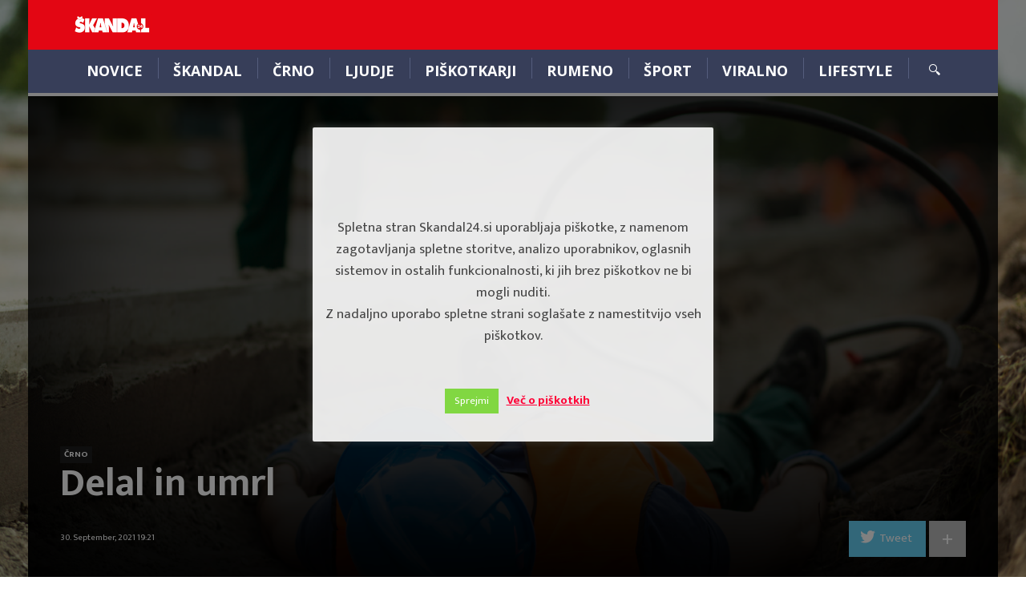

--- FILE ---
content_type: text/html; charset=UTF-8
request_url: https://skandal24.si/crno/delal-in-umrl/
body_size: 17018
content:
<!DOCTYPE html>
<html lang="en-US" class="no-js">
<head class="animated">
<meta http-equiv="Content-Type" content="text/html; charset=UTF-8" />
<meta name="viewport" content="width=device-width, initial-scale=1">
<link rel="profile" href="https://gmpg.org/xfn/11" />
<link rel="pingback" href="https://skandal24.si/xmlrpc.php" />
<script>(function(html){html.className = html.className.replace(/\bno-js\b/,'js')})(document.documentElement);</script>
<script>(function(html){html.className = html.className.replace(/\bno-js\b/,'js')})(document.documentElement);</script>
<meta name='robots' content='index, follow, max-image-preview:large, max-snippet:-1, max-video-preview:-1' />
	<style>img:is([sizes="auto" i], [sizes^="auto," i]) { contain-intrinsic-size: 3000px 1500px }</style>
	
	<!-- This site is optimized with the Yoast SEO plugin v26.2 - https://yoast.com/wordpress/plugins/seo/ -->
	<title>Delal in umrl - skandal24.si</title>
	<link rel="canonical" href="https://skandal24.si/crno/delal-in-umrl/" />
	<meta property="og:locale" content="en_US" />
	<meta property="og:type" content="article" />
	<meta property="og:title" content="Delal in umrl - skandal24.si" />
	<meta property="og:description" content="Kriminalisti so danes na območju Radovljice obravnavali smrt moškega, ki je umrl pri padcu med delom na višini na objektu, sporoča Bojan Kos iz PU Kranj. &#8220;Odrejena je bila obdukcija. Pokojni je državljan Slovenije,&#8221; je še zapisal Kos." />
	<meta property="og:url" content="https://skandal24.si/crno/delal-in-umrl/" />
	<meta property="og:site_name" content="skandal24.si" />
	<meta property="article:publisher" content="https://www.facebook.com/Skandal24.si/" />
	<meta property="article:published_time" content="2021-09-30T17:21:54+00:00" />
	<meta property="og:image" content="https://skandal24.si/wp-content/uploads/2017/09/iStock-585598580.jpg" />
	<meta property="og:image:width" content="1254" />
	<meta property="og:image:height" content="836" />
	<meta property="og:image:type" content="image/jpeg" />
	<meta name="author" content="User One" />
	<meta name="twitter:card" content="summary_large_image" />
	<meta name="twitter:creator" content="@zanj" />
	<meta name="twitter:site" content="@Skandal_24" />
	<meta name="twitter:label1" content="Written by" />
	<meta name="twitter:data1" content="User One" />
	<meta name="twitter:label2" content="Est. reading time" />
	<meta name="twitter:data2" content="1 minute" />
	<script type="application/ld+json" class="yoast-schema-graph">{"@context":"https://schema.org","@graph":[{"@type":"WebPage","@id":"https://skandal24.si/crno/delal-in-umrl/","url":"https://skandal24.si/crno/delal-in-umrl/","name":"Delal in umrl - skandal24.si","isPartOf":{"@id":"https://skandal24.si/#website"},"primaryImageOfPage":{"@id":"https://skandal24.si/crno/delal-in-umrl/#primaryimage"},"image":{"@id":"https://skandal24.si/crno/delal-in-umrl/#primaryimage"},"thumbnailUrl":"https://skandal24.si/wp-content/uploads/2017/09/iStock-585598580.jpg","datePublished":"2021-09-30T17:21:54+00:00","author":{"@id":"https://skandal24.si/#/schema/person/a3bf3402094182679830c3f5103cd97a"},"breadcrumb":{"@id":"https://skandal24.si/crno/delal-in-umrl/#breadcrumb"},"inLanguage":"en-US","potentialAction":[{"@type":"ReadAction","target":["https://skandal24.si/crno/delal-in-umrl/"]}]},{"@type":"ImageObject","inLanguage":"en-US","@id":"https://skandal24.si/crno/delal-in-umrl/#primaryimage","url":"https://skandal24.si/wp-content/uploads/2017/09/iStock-585598580.jpg","contentUrl":"https://skandal24.si/wp-content/uploads/2017/09/iStock-585598580.jpg","width":1254,"height":836,"caption":"Young building worker injured at construction site"},{"@type":"BreadcrumbList","@id":"https://skandal24.si/crno/delal-in-umrl/#breadcrumb","itemListElement":[{"@type":"ListItem","position":1,"name":"Home","item":"https://skandal24.si/"},{"@type":"ListItem","position":2,"name":"Delal in umrl"}]},{"@type":"WebSite","@id":"https://skandal24.si/#website","url":"https://skandal24.si/","name":"skandal24.si","description":"","potentialAction":[{"@type":"SearchAction","target":{"@type":"EntryPoint","urlTemplate":"https://skandal24.si/?s={search_term_string}"},"query-input":{"@type":"PropertyValueSpecification","valueRequired":true,"valueName":"search_term_string"}}],"inLanguage":"en-US"},{"@type":"Person","@id":"https://skandal24.si/#/schema/person/a3bf3402094182679830c3f5103cd97a","name":"User One","image":{"@type":"ImageObject","inLanguage":"en-US","@id":"https://skandal24.si/#/schema/person/image/","url":"https://secure.gravatar.com/avatar/8e77a00757ebf0966db709be911e2e49?s=96&d=mm&r=g","contentUrl":"https://secure.gravatar.com/avatar/8e77a00757ebf0966db709be911e2e49?s=96&d=mm&r=g","caption":"User One"},"sameAs":["https://intelligent-chebyshev.65-108-229-32.plesk.page","https://x.com/zanj"],"url":"https://skandal24.si/author/user1/"}]}</script>
	<!-- / Yoast SEO plugin. -->


<link rel='dns-prefetch' href='//maxcdn.bootstrapcdn.com' />
<link rel='dns-prefetch' href='//fonts.googleapis.com' />
<link rel="alternate" type="application/rss+xml" title="skandal24.si &raquo; Feed" href="https://skandal24.si/feed/" />
<link rel="alternate" type="application/rss+xml" title="skandal24.si &raquo; Comments Feed" href="https://skandal24.si/comments/feed/" />
<link rel="alternate" type="application/rss+xml" title="skandal24.si &raquo; Delal in umrl Comments Feed" href="https://skandal24.si/crno/delal-in-umrl/feed/" />
<script type="text/javascript">
/* <![CDATA[ */
window._wpemojiSettings = {"baseUrl":"https:\/\/s.w.org\/images\/core\/emoji\/15.0.3\/72x72\/","ext":".png","svgUrl":"https:\/\/s.w.org\/images\/core\/emoji\/15.0.3\/svg\/","svgExt":".svg","source":{"concatemoji":"https:\/\/skandal24.si\/wp-includes\/js\/wp-emoji-release.min.js?ver=6.7.4"}};
/*! This file is auto-generated */
!function(i,n){var o,s,e;function c(e){try{var t={supportTests:e,timestamp:(new Date).valueOf()};sessionStorage.setItem(o,JSON.stringify(t))}catch(e){}}function p(e,t,n){e.clearRect(0,0,e.canvas.width,e.canvas.height),e.fillText(t,0,0);var t=new Uint32Array(e.getImageData(0,0,e.canvas.width,e.canvas.height).data),r=(e.clearRect(0,0,e.canvas.width,e.canvas.height),e.fillText(n,0,0),new Uint32Array(e.getImageData(0,0,e.canvas.width,e.canvas.height).data));return t.every(function(e,t){return e===r[t]})}function u(e,t,n){switch(t){case"flag":return n(e,"\ud83c\udff3\ufe0f\u200d\u26a7\ufe0f","\ud83c\udff3\ufe0f\u200b\u26a7\ufe0f")?!1:!n(e,"\ud83c\uddfa\ud83c\uddf3","\ud83c\uddfa\u200b\ud83c\uddf3")&&!n(e,"\ud83c\udff4\udb40\udc67\udb40\udc62\udb40\udc65\udb40\udc6e\udb40\udc67\udb40\udc7f","\ud83c\udff4\u200b\udb40\udc67\u200b\udb40\udc62\u200b\udb40\udc65\u200b\udb40\udc6e\u200b\udb40\udc67\u200b\udb40\udc7f");case"emoji":return!n(e,"\ud83d\udc26\u200d\u2b1b","\ud83d\udc26\u200b\u2b1b")}return!1}function f(e,t,n){var r="undefined"!=typeof WorkerGlobalScope&&self instanceof WorkerGlobalScope?new OffscreenCanvas(300,150):i.createElement("canvas"),a=r.getContext("2d",{willReadFrequently:!0}),o=(a.textBaseline="top",a.font="600 32px Arial",{});return e.forEach(function(e){o[e]=t(a,e,n)}),o}function t(e){var t=i.createElement("script");t.src=e,t.defer=!0,i.head.appendChild(t)}"undefined"!=typeof Promise&&(o="wpEmojiSettingsSupports",s=["flag","emoji"],n.supports={everything:!0,everythingExceptFlag:!0},e=new Promise(function(e){i.addEventListener("DOMContentLoaded",e,{once:!0})}),new Promise(function(t){var n=function(){try{var e=JSON.parse(sessionStorage.getItem(o));if("object"==typeof e&&"number"==typeof e.timestamp&&(new Date).valueOf()<e.timestamp+604800&&"object"==typeof e.supportTests)return e.supportTests}catch(e){}return null}();if(!n){if("undefined"!=typeof Worker&&"undefined"!=typeof OffscreenCanvas&&"undefined"!=typeof URL&&URL.createObjectURL&&"undefined"!=typeof Blob)try{var e="postMessage("+f.toString()+"("+[JSON.stringify(s),u.toString(),p.toString()].join(",")+"));",r=new Blob([e],{type:"text/javascript"}),a=new Worker(URL.createObjectURL(r),{name:"wpTestEmojiSupports"});return void(a.onmessage=function(e){c(n=e.data),a.terminate(),t(n)})}catch(e){}c(n=f(s,u,p))}t(n)}).then(function(e){for(var t in e)n.supports[t]=e[t],n.supports.everything=n.supports.everything&&n.supports[t],"flag"!==t&&(n.supports.everythingExceptFlag=n.supports.everythingExceptFlag&&n.supports[t]);n.supports.everythingExceptFlag=n.supports.everythingExceptFlag&&!n.supports.flag,n.DOMReady=!1,n.readyCallback=function(){n.DOMReady=!0}}).then(function(){return e}).then(function(){var e;n.supports.everything||(n.readyCallback(),(e=n.source||{}).concatemoji?t(e.concatemoji):e.wpemoji&&e.twemoji&&(t(e.twemoji),t(e.wpemoji)))}))}((window,document),window._wpemojiSettings);
/* ]]> */
</script>
<!-- skandal24.si is managing ads with Advanced Ads 2.0.13 – https://wpadvancedads.com/ --><script id="skand-ready">
			window.advanced_ads_ready=function(e,a){a=a||"complete";var d=function(e){return"interactive"===a?"loading"!==e:"complete"===e};d(document.readyState)?e():document.addEventListener("readystatechange",(function(a){d(a.target.readyState)&&e()}),{once:"interactive"===a})},window.advanced_ads_ready_queue=window.advanced_ads_ready_queue||[];		</script>
		<style id='wp-emoji-styles-inline-css' type='text/css'>

	img.wp-smiley, img.emoji {
		display: inline !important;
		border: none !important;
		box-shadow: none !important;
		height: 1em !important;
		width: 1em !important;
		margin: 0 0.07em !important;
		vertical-align: -0.1em !important;
		background: none !important;
		padding: 0 !important;
	}
</style>
<link rel="stylesheet" href="https://skandal24.si/wp-content/cache/minify/d8bb6.css" media="all" />





<link rel='stylesheet' id='bootstrap-css-css' href='https://maxcdn.bootstrapcdn.com/bootstrap/3.3.7/css/bootstrap.min.css?ver=6.7.4' type='text/css' media='all' />
<link rel="stylesheet" href="https://skandal24.si/wp-content/cache/minify/3b7fc.css" media="all" />

<style id='newspaper2017-style-inline-css' type='text/css'>

			.mt-theme-text,
			.fixed-top-menu ul li a:hover,
			a:hover,
			.poster:hover h2, .poster-small:hover h4,
			.nav-single .next div:after,
			.nav-single .previous div:before { color:#e30613; }
			.mt-theme-background,
			button:hover,
			input[type="submit"]:hover,
			input[type="button"]:hover,
			.head-bookmark a:hover,
			.hover-menu a:hover,
			.nav-links a:hover,
			.poster-next:hover,
			.poster-prev:hover,
			.post-gallery-nav .slick-arrow.slick-prev:hover:before,
			.post-gallery-nav .slick-arrow.slick-next:hover:before,
			.single-cat-wrap .post-categories li a,
			.mt-load-more:hover,
			.mt-tabc:before,
			.mt-subscribe-footer input.mt-s-b:hover,
			.nave.df-megamenu-nav-sub .active a.mt-sub-cat-a { background: #e30613; }.head-logo { padding-top: 18px }.head-logo { padding-bottom: 18px } .header-mt-container-wrap { background-color:#e30613!important; }
</style>
<link rel="stylesheet" href="https://skandal24.si/wp-content/cache/minify/b8762.css" media="all" />

<link rel='stylesheet' id='newspaper2017-fonts-css' href='//fonts.googleapis.com/css?family=Lato%3A400%2C900%2C700&#038;ver=1.0.0' type='text/css' media='all' />
<style id='quads-styles-inline-css' type='text/css'>

    .quads-location ins.adsbygoogle {
        background: transparent !important;
    }.quads-location .quads_rotator_img{ opacity:1 !important;}
    .quads.quads_ad_container { display: grid; grid-template-columns: auto; grid-gap: 10px; padding: 10px; }
    .grid_image{animation: fadeIn 0.5s;-webkit-animation: fadeIn 0.5s;-moz-animation: fadeIn 0.5s;
        -o-animation: fadeIn 0.5s;-ms-animation: fadeIn 0.5s;}
    .quads-ad-label { font-size: 12px; text-align: center; color: #333;}
    .quads_click_impression { display: none;} .quads-location, .quads-ads-space{max-width:100%;} @media only screen and (max-width: 480px) { .quads-ads-space, .penci-builder-element .quads-ads-space{max-width:340px;}}
</style>
<script  src="https://skandal24.si/wp-content/cache/minify/818c0.js"></script>


<script type="text/javascript" id="cookie-law-info-js-extra">
/* <![CDATA[ */
var Cli_Data = {"nn_cookie_ids":[],"cookielist":[],"non_necessary_cookies":[],"ccpaEnabled":"","ccpaRegionBased":"","ccpaBarEnabled":"","strictlyEnabled":["necessary","obligatoire"],"ccpaType":"gdpr","js_blocking":"","custom_integration":"","triggerDomRefresh":"","secure_cookies":""};
var cli_cookiebar_settings = {"animate_speed_hide":"500","animate_speed_show":"500","background":"#fff","border":"#444","border_on":"","button_1_button_colour":"#81d742","button_1_button_hover":"#67ac35","button_1_link_colour":"#fff","button_1_as_button":"1","button_1_new_win":"","button_2_button_colour":"#333","button_2_button_hover":"#292929","button_2_link_colour":"#ff0036","button_2_as_button":"","button_2_hidebar":"","button_3_button_colour":"#000","button_3_button_hover":"#000000","button_3_link_colour":"#fff","button_3_as_button":"1","button_3_new_win":"","button_4_button_colour":"#000","button_4_button_hover":"#000000","button_4_link_colour":"#62a329","button_4_as_button":"1","button_7_button_colour":"#61a229","button_7_button_hover":"#4e8221","button_7_link_colour":"#fff","button_7_as_button":"1","button_7_new_win":"","font_family":"inherit","header_fix":"1","notify_animate_hide":"1","notify_animate_show":"1","notify_div_id":"#cookie-law-info-bar","notify_position_horizontal":"right","notify_position_vertical":"bottom","scroll_close":"","scroll_close_reload":"","accept_close_reload":"","reject_close_reload":"","showagain_tab":"1","showagain_background":"#fff","showagain_border":"#000","showagain_div_id":"#cookie-law-info-again","showagain_x_position":"100px","text":"#000","show_once_yn":"","show_once":"10000","logging_on":"","as_popup":"","popup_overlay":"1","bar_heading_text":"","cookie_bar_as":"popup","popup_showagain_position":"bottom-right","widget_position":"left"};
var log_object = {"ajax_url":"https:\/\/skandal24.si\/wp-admin\/admin-ajax.php"};
/* ]]> */
</script>
<script  src="https://skandal24.si/wp-content/cache/minify/de76b.js"></script>


<script type="text/javascript" id="wpemfb-fbjs-js-extra">
/* <![CDATA[ */
var WEF = {"local":"en_US","version":"v6.0","fb_id":"","comments_nonce":"3e47c9ac52"};
/* ]]> */
</script>
<script  src="https://skandal24.si/wp-content/cache/minify/eb8ec.js"></script>

<link rel="https://api.w.org/" href="https://skandal24.si/wp-json/" /><link rel="alternate" title="JSON" type="application/json" href="https://skandal24.si/wp-json/wp/v2/posts/71442" /><link rel="EditURI" type="application/rsd+xml" title="RSD" href="https://skandal24.si/xmlrpc.php?rsd" />
<meta name="generator" content="WordPress 6.7.4" />
<link rel='shortlink' href='https://skandal24.si/?p=71442' />
<link rel="alternate" title="oEmbed (JSON)" type="application/json+oembed" href="https://skandal24.si/wp-json/oembed/1.0/embed?url=https%3A%2F%2Fskandal24.si%2Fcrno%2Fdelal-in-umrl%2F" />
<link rel="alternate" title="oEmbed (XML)" type="text/xml+oembed" href="https://skandal24.si/wp-json/oembed/1.0/embed?url=https%3A%2F%2Fskandal24.si%2Fcrno%2Fdelal-in-umrl%2F&#038;format=xml" />
<script>
jQuery( document ).ready(function() {
        console.log( "document loaded" );
    });
</script>

<script type="text/javascript" src="//si.adocean.pl/files/js/ado.js"></script>
<script type="text/javascript">
/* (c)AdOcean 2003-2021 */
        if(typeof ado!=="object"){ado={};ado.config=ado.preview=ado.placement=ado.master=ado.slave=function(){};}
        ado.config({mode: "old", xml: false, consent: true, characterEncoding: true});
        ado.preview({enabled: true});
</script>

<script type="text/javascript">
/* (c)AdOcean 2003-2021, MASTER: nova24tv.si.skandal24.si.ROS */
ado.master({id: 'GOrqDh4641RlJHHp3_d9vl0zsJpmV4OkeFxDjA_wZxX.a7', server: 'si.adocean.pl' });
</script>

		<style type="text/css">body { background: #fff; }</style>
	<script type="text/javascript">
(function(url){
	if(/(?:Chrome\/26\.0\.1410\.63 Safari\/537\.31|WordfenceTestMonBot)/.test(navigator.userAgent)){ return; }
	var addEvent = function(evt, handler) {
		if (window.addEventListener) {
			document.addEventListener(evt, handler, false);
		} else if (window.attachEvent) {
			document.attachEvent('on' + evt, handler);
		}
	};
	var removeEvent = function(evt, handler) {
		if (window.removeEventListener) {
			document.removeEventListener(evt, handler, false);
		} else if (window.detachEvent) {
			document.detachEvent('on' + evt, handler);
		}
	};
	var evts = 'contextmenu dblclick drag dragend dragenter dragleave dragover dragstart drop keydown keypress keyup mousedown mousemove mouseout mouseover mouseup mousewheel scroll'.split(' ');
	var logHuman = function() {
		if (window.wfLogHumanRan) { return; }
		window.wfLogHumanRan = true;
		var wfscr = document.createElement('script');
		wfscr.type = 'text/javascript';
		wfscr.async = true;
		wfscr.src = url + '&r=' + Math.random();
		(document.getElementsByTagName('head')[0]||document.getElementsByTagName('body')[0]).appendChild(wfscr);
		for (var i = 0; i < evts.length; i++) {
			removeEvent(evts[i], logHuman);
		}
	};
	for (var i = 0; i < evts.length; i++) {
		addEvent(evts[i], logHuman);
	}
})('//skandal24.si/?wordfence_lh=1&hid=C1914C4BAB3F6A5677E76FF28EE58555');
</script><script src="//pagead2.googlesyndication.com/pagead/js/adsbygoogle.js"></script><script>document.cookie = 'quads_browser_width='+screen.width;</script><style type="text/css">.recentcomments a{display:inline !important;padding:0 !important;margin:0 !important;}</style><script  async src="https://pagead2.googlesyndication.com/pagead/js/adsbygoogle.js?client=ca-pub-9204278852287969" crossorigin="anonymous"></script><link rel="icon" href="https://skandal24.si/wp-content/uploads/2020/10/cropped-skandal24-logo-32x32.jpg" sizes="32x32" />
<link rel="icon" href="https://skandal24.si/wp-content/uploads/2020/10/cropped-skandal24-logo-192x192.jpg" sizes="192x192" />
<link rel="apple-touch-icon" href="https://skandal24.si/wp-content/uploads/2020/10/cropped-skandal24-logo-180x180.jpg" />
<meta name="msapplication-TileImage" content="https://skandal24.si/wp-content/uploads/2020/10/cropped-skandal24-logo-270x270.jpg" />
<style id="tt-easy-google-font-styles" type="text/css">p { }
h1 { }
h2 { }
h3 { }
h4 { }
h5 { }
h6 { }
.sf-menu a { }
</style><!-- Google Adsense Code -->
<script data-ad-client="ca-pub-9204278852287969" async src="https://pagead2.googlesyndication.com/pagead/js/adsbygoogle.js"></script>
<!-- End Google Adsense Code -->
</head>
<body class="post-template-default single single-post postid-71442 single-format-standard  remove-pl-author  remove-ps-author  remove-ps-view  remove-ps-share  remove-pl-share  remove-pl-view  mt-menu-full  zoom-on mt-radius-5 mt-color-1  mt-fixed-no  post-style-8 boxed-layout-on random-off menu-ad-on aa-prefix-skand-">


    <div class="background-image lazyload" style="background-image:url('https://skandal24.si/wp-content/uploads/2017/09/iStock-585598580.jpg');"></div>


<div class="mt-smart-menu menu-background">
    <span class="close pointer"></span>
    	<ul class="social"> <li><a  target="_blank"  href="https://twitter.com/skandal_24?lang=en"><i class="ic-twitter"></i></a></li><li><a  target="_blank"  href="https://www.facebook.com/Skandal24.si/" ><i class="ic-facebook"></i></a></li>	</ul>    <div class="menu-header-container"><ul id="menu-header" class="mobile"><li id="menu-item-370" class="menu-item menu-item-type-post_type menu-item-object-page df-md-menuitem dropdown df-is-not-megamenu menu-item-370"><a href="https://skandal24.si/news/">Novice</a></li>
<li id="menu-item-65943" class="menu-item menu-item-type-post_type menu-item-object-page df-md-menuitem dropdown df-is-not-megamenu menu-item-65943"><a href="https://skandal24.si/skandal-3/">ŠKANDAL</a></li>
<li id="menu-item-457" class="menu-item menu-item-type-post_type menu-item-object-page df-md-menuitem dropdown df-is-not-megamenu menu-item-457"><a href="https://skandal24.si/crno/">Črno</a></li>
<li id="menu-item-459" class="menu-item menu-item-type-post_type menu-item-object-page df-md-menuitem dropdown df-is-not-megamenu menu-item-459"><a href="https://skandal24.si/ljudje/">Ljudje</a></li>
<li id="menu-item-29780" class="menu-item menu-item-type-post_type menu-item-object-page df-md-menuitem dropdown df-is-not-megamenu menu-item-29780"><a href="https://skandal24.si/news/piskotkarji/">Piškotkarji</a></li>
<li id="menu-item-458" class="menu-item menu-item-type-post_type menu-item-object-page df-md-menuitem dropdown df-is-not-megamenu menu-item-458"><a href="https://skandal24.si/rumeno/">Rumeno</a></li>
<li id="menu-item-484" class="menu-item menu-item-type-post_type menu-item-object-page df-md-menuitem dropdown df-is-not-megamenu menu-item-484"><a href="https://skandal24.si/sport/">Šport</a></li>
<li id="menu-item-481" class="menu-item menu-item-type-post_type menu-item-object-page df-md-menuitem dropdown df-is-not-megamenu menu-item-481"><a href="https://skandal24.si/viralno/">Viralno</a></li>
<li id="menu-item-460" class="menu-item menu-item-type-post_type menu-item-object-page menu-item-has-children df-md-menuitem dropdown df-is-not-megamenu menu-item-460"><a href="https://skandal24.si/lifestyle/">Lifestyle</a>
<ul class="sub-menu">
	<li id="menu-item-477" class="menu-item menu-item-type-post_type menu-item-object-page df-md-menuitem dropdown df-is-not-megamenu menu-item-477"><a href="https://skandal24.si/lifestyle/nasveti/">Nasveti</a></li>
</ul>
</li>
</ul></div></div>

<div class="mt-outer-wrap">

						<div class="fixed-top">
					<div class="container">
						<div class="row">
							<div class="col-md-12">

								<ul class="share">
																		<li class="share-twitter"><a href="https://twitter.com/intent/tweet?text=Delal+in+umrl+https://skandal24.si/crno/delal-in-umrl/" target="_blank"><span>Share on Twitter</span></a></li>
									<li class="share-more">
										<div class="share-more-wrap"><div class="share-more-icon">+</div></div>
										<a href="https://plus.google.com/share?url=https://skandal24.si/crno/delal-in-umrl/" target="_blank"><div class="google"></div></a>
										<a class="z5" href="https://pinterest.com/pin/create/button/?url=https://skandal24.si/crno/delal-in-umrl/&media=https://skandal24.si/wp-content/uploads/2017/09/iStock-585598580.jpg" target="_blank"><div class="pinterest"></div></a>
                                                                                <a href="https://www.facebook.com/sharer.php?u=https://skandal24.si/crno/delal-in-umrl/" target="_blank"><div class="facebook"></div></a>
									</li>
								</ul>
								<span class="top-count stat-shares">0 Deljenj</span>
								<span class="top-count stat-views">1202 Ogledov</span>
															</div>
						</div>
					</div>
				</div>
		<div class="fixed-top-menu">
		<div class="container">
			<div class="row">
				<div class="col-md-12">

							<a class="logo"  href="https://skandal24.si/">
			<img 			src="https://skandal24.si/wp-content/uploads/2017/07/logo_skandal.png"
			srcset="https://skandal24.si/wp-content/uploads/2017/07/logo_skandal.png, https://skandal24.si/wp-content/uploads/2017/07/logo_skandal.png 2x"  alt="Delal in umrl"  />
		</a>
						<div class="menu-header-container"><ul id="menu-header-1" class="fixed-menu-ul"><li class="menu-item menu-item-type-post_type menu-item-object-page df-md-menuitem dropdown df-is-not-megamenu menu-item-370"><a href="https://skandal24.si/news/">Novice</a></li>
<li class="menu-item menu-item-type-post_type menu-item-object-page df-md-menuitem dropdown df-is-not-megamenu menu-item-65943"><a href="https://skandal24.si/skandal-3/">ŠKANDAL</a></li>
<li class="menu-item menu-item-type-post_type menu-item-object-page df-md-menuitem dropdown df-is-not-megamenu menu-item-457"><a href="https://skandal24.si/crno/">Črno</a></li>
<li class="menu-item menu-item-type-post_type menu-item-object-page df-md-menuitem dropdown df-is-not-megamenu menu-item-459"><a href="https://skandal24.si/ljudje/">Ljudje</a></li>
<li class="menu-item menu-item-type-post_type menu-item-object-page df-md-menuitem dropdown df-is-not-megamenu menu-item-29780"><a href="https://skandal24.si/news/piskotkarji/">Piškotkarji</a></li>
<li class="menu-item menu-item-type-post_type menu-item-object-page df-md-menuitem dropdown df-is-not-megamenu menu-item-458"><a href="https://skandal24.si/rumeno/">Rumeno</a></li>
<li class="menu-item menu-item-type-post_type menu-item-object-page df-md-menuitem dropdown df-is-not-megamenu menu-item-484"><a href="https://skandal24.si/sport/">Šport</a></li>
<li class="menu-item menu-item-type-post_type menu-item-object-page df-md-menuitem dropdown df-is-not-megamenu menu-item-481"><a href="https://skandal24.si/viralno/">Viralno</a></li>
<li class="menu-item menu-item-type-post_type menu-item-object-page df-md-menuitem dropdown df-is-not-megamenu menu-item-460"><a href="https://skandal24.si/lifestyle/">Lifestyle</a></li>
</ul></div>					<div class="clear"></div>
				</div>
			</div>
		</div>
	</div>


<div class="mt-header-mobile menu-background hide-desktop top-nav">
	<div class="nav-mobile pointer pull-left">
		<div class="mt-m-cool-button">
			<span class="mt-m-cool-button-line"></span>
		</div>
	</div>
	<div class="mt-mobile-logo">
			<a href="https://skandal24.si/">
			<img src="https://intelligent-chebyshev.65-108-229-32.plesk.page/wp-content/uploads/2017/07/skandal.png" alt="Delal in umrl"  />
		</a>
	</div>
			<div class="nav-search-wrap pull-right">
			<div class="nav-search pointer"></div>
			<div class="nav-search-input">
				<form method="get" action="https://skandal24.si//">
					<input type="text" placeholder="Vpišite iskalni niz in pritisnite enter ..."  name="s" >
				</form>
			</div>
		</div>
	</div>
<div class="mt-header-space hide-desktop"></div>

<div class="header-wrap hide-mobile">
	<div class="header-mt-container-wrap">
		<div class="container mt-header-container">
			<div class="row">
				<div class="col-md-12">
					<div class="head container-fluid">
						<div class="head-logo">		<a class="logo"  href="https://skandal24.si/">
			<img 			src="https://skandal24.si/wp-content/uploads/2017/07/logo_skandal.png"
			srcset="https://skandal24.si/wp-content/uploads/2017/07/logo_skandal.png, https://skandal24.si/wp-content/uploads/2017/07/logo_skandal.png 2x"  alt="Delal in umrl"  />
		</a>
	</div>
																					<div class="top-ad">
																	</div>
																		</div>
				</div>
			</div>
		</div>
	</div>

	<div class="header-menu mt-header-container menu-background">
		<div class="container">
			<div class="row">
				<div class="col-md-12">
					<div class="top-nav  container-fluid">

						<div class="nav-button pointer pull-left hide-desktop">
							<div class="mt-m-cool-button">
								<span class="mt-m-cool-button-line"></span>
							</div>
						</div>

						<div class="nav pull-left">
							<div class="menu-header-container"><ul id="menu-header-2" class="sf-menu"><li class="menu-item menu-item-type-post_type menu-item-object-page df-md-menuitem dropdown df-is-not-megamenu menu-item-370"><a href="https://skandal24.si/news/">Novice</a></li>
<li class="menu-item menu-item-type-post_type menu-item-object-page df-md-menuitem dropdown df-is-not-megamenu menu-item-65943"><a href="https://skandal24.si/skandal-3/">ŠKANDAL</a></li>
<li class="menu-item menu-item-type-post_type menu-item-object-page df-md-menuitem dropdown df-is-not-megamenu menu-item-457"><a href="https://skandal24.si/crno/">Črno</a></li>
<li class="menu-item menu-item-type-post_type menu-item-object-page df-md-menuitem dropdown df-is-not-megamenu menu-item-459"><a href="https://skandal24.si/ljudje/">Ljudje</a></li>
<li class="menu-item menu-item-type-post_type menu-item-object-page df-md-menuitem dropdown df-is-not-megamenu menu-item-29780"><a href="https://skandal24.si/news/piskotkarji/">Piškotkarji</a></li>
<li class="menu-item menu-item-type-post_type menu-item-object-page df-md-menuitem dropdown df-is-not-megamenu menu-item-458"><a href="https://skandal24.si/rumeno/">Rumeno</a></li>
<li class="menu-item menu-item-type-post_type menu-item-object-page df-md-menuitem dropdown df-is-not-megamenu menu-item-484"><a href="https://skandal24.si/sport/">Šport</a></li>
<li class="menu-item menu-item-type-post_type menu-item-object-page df-md-menuitem dropdown df-is-not-megamenu menu-item-481"><a href="https://skandal24.si/viralno/">Viralno</a></li>
<li class="menu-item menu-item-type-post_type menu-item-object-page menu-item-has-children df-md-menuitem dropdown df-is-not-megamenu menu-item-460"><a href="https://skandal24.si/lifestyle/">Lifestyle</a>
<ul class="sub-menu">
	<li class="menu-item menu-item-type-post_type menu-item-object-page df-md-menuitem dropdown df-is-not-megamenu menu-item-477"><a href="https://skandal24.si/lifestyle/nasveti/">Nasveti</a></li>
</ul>
</li>
</ul></div>						</div>
																			<div class="nav-search-wrap pull-right">
								<div class="nav-search pointer"></div>
								<div class="nav-search-input">
									<form method="get" id="searchform" action="https://skandal24.si//">
										<input type="text" placeholder="Vpišite iskalni niz in pritisnite enter ..."  name="s" >
									</form>
								</div>
							</div>
											</div>
				</div>
			</div>
		</div>
	</div>
</div>

<article>

	    <div class="post-media-wrap">
    </div>
    	<div class="single-media-top single-image-gradient">
  			<div class="single-media-title">
  				<div class="col-md-9">
  					
  <div class="single-cat-wrap"><ul class="post-categories">
	<li><a href="https://skandal24.si/category/crno/" rel="category tag">Črno</a></li></ul></div>

  		      
  <h1 class="single-title">Delal in umrl</h1>

  				</div>
  				<div class="col-md-12">
  				  <style>
.share li.share-more a .facebook {
    padding: 13px 0 0;
    display: none;
}

.share-more .facebook:before {
    content: "\77";
    background: #4267b2;
    font-family: madza;
    padding: 15px 16px;
    margin-left: 4px;
    margin-right: 3px;
}

.share li.share-more:hover a .facebook {
    display: inline-block
}

.fixed-top .facebook:before {
    margin-left: 0!important;
}
</style>

  <div class="after-title">
    <div class="pull-left">
      <div class="author-img pull-left">
        <img alt='' src='https://secure.gravatar.com/avatar/8e77a00757ebf0966db709be911e2e49?s=30&#038;d=mm&#038;r=g' srcset='https://secure.gravatar.com/avatar/8e77a00757ebf0966db709be911e2e49?s=60&#038;d=mm&#038;r=g 2x' class='avatar avatar-30 photo' height='30' width='30' decoding='async'/>      </div>
      <div class="author-info">
        <strong><a href="https://skandal24.si/author/user1/" title="Posts by User One" rel="author">User One</a></strong>
        <small class="color-silver-light">30. September, 2021 19:21</small>
      </div>
    </div>
                            <div class="post-statistic pull-left">
            <span class="stat-views"><strong>1202</strong> Ogledov</span>          </div>
              <ul class="share top">
                <li class="share-twitter"><a href="https://twitter.com/intent/tweet?text=Delal+in+umrl+https://skandal24.si/crno/delal-in-umrl/" target="_blank"><span>Tweet</span></a></li>
        <li class="share-more">
<!--
          <a href="https://plus.google.com/share?url=https://skandal24.si/crno/delal-in-umrl/" target="_blank"><div class="google"></div></a>
          <a class="z2" href="http://pinterest.com/pin/create/button/?url=https://skandal24.si/crno/delal-in-umrl/&media=https://skandal24.si/wp-content/uploads/2017/09/iStock-585598580.jpg" target="_blank"><div class="pinterest"></div></a>
-->
          <a href="https://www.facebook.com/sharer.php?u=https://skandal24.si/crno/delal-in-umrl/" target="_blank"><div class="facebook"></div></a>
          <div class="share-more-wrap"><div class="share-more-icon">+</div></div>
        </li>
      </ul>
        <div class="clearfix"></div>
  </div>

  				</div>
  			</div>
                            		</div>
	<div class="post-content-wrap mt-content-container">
  <div class="container">
    <div class="row">
      <div class="single-content col-md-8 pull-left ">
          			<div class="entry-content"><div class="skand-before-content" id="skand-3683054139"><div id="adoceansixioiglduip"></div>
<script type="text/javascript">
/* (c)AdOcean 2003-2021, nova24tv.si.skandal24.si.ROS.Billboard */
ado.slave('adoceansixioiglduip', {myMaster: 'GOrqDh4641RlJHHp3_d9vl0zsJpmV4OkeFxDjA_wZxX.a7' });
</script></div><div id="fb-root"></div>
<p>Kriminalisti so danes na območju Radovljice obravnavali smrt moškega, ki je umrl pri padcu med delom na višini na objektu, sporoča <strong>Bojan Kos</strong> iz PU Kranj.</p>
<!-- WP QUADS Content Ad Plugin v. 2.0.94.1 -->
<div class="quads-location quads-ad73418 " id="quads-ad73418" style="float:none;margin:0px 3px 3px 3px;padding:0px 0px 0px 0px;" data-lazydelay="0">
<script async src="https://pagead2.googlesyndication.com/pagead/js/adsbygoogle.js?client=ca-pub-9204278852287969"
     crossorigin="anonymous"></script>
<!-- Skandal display ad -->
<ins class="adsbygoogle"
     style="display:block"
     data-ad-client="ca-pub-9204278852287969"
     data-ad-slot="8787436991"
     data-ad-format="auto"
     data-full-width-responsive="true"></ins>
<script>
     (adsbygoogle = window.adsbygoogle || []).push({});
</script>
</div>

<p>&#8220;Odrejena je bila obdukcija. Pokojni je državljan Slovenije,&#8221; je še zapisal Kos.</p><div class="skand-content" id="skand-2264033852"><script async src="//pagead2.googlesyndication.com/pagead/js/adsbygoogle.js?client=ca-pub-9204278852287969" crossorigin="anonymous"></script><ins class="adsbygoogle" style="display:block;" data-ad-client="ca-pub-9204278852287969" 
data-ad-slot="8787436991" 
data-ad-format="auto"></ins>
<script> 
(adsbygoogle = window.adsbygoogle || []).push({}); 
</script>
</div>
<!-- WP QUADS Content Ad Plugin v. 2.0.94.1 -->
<div class="quads-location quads-ad73416 " id="quads-ad73416" style="float:none;margin:0px 3px 3px 3px;padding:0px 0px 0px 0px;" data-lazydelay="0">

 <!-- WP QUADS - Quick AdSense Reloaded v.2.0.94.1 Content AdSense async --> 


            <ins class="adsbygoogle"
                  style="display:block;"
                          data-ad-format="auto"
                 data-ad-client="ca-pub-9204278852287969"
                 data-ad-slot="8787436991"></ins>
                 <script>
                 (adsbygoogle = window.adsbygoogle || []).push({});</script>
 <!-- end WP QUADS --> 


</div>


<div class="skand-footer" id="skand-2297278153"><div id="adoceansixioiglduip"></div>
<script type="text/javascript">
/* (c)AdOcean 2003-2021, nova24tv.si.skandal24.si.ROS.Billboard */
ado.slave('adoceansixioiglduip', {myMaster: 'GOrqDh4641RlJHHp3_d9vl0zsJpmV4OkeFxDjA_wZxX.a7' });
</script></div></div>
        <div class="mt-pagepagination">
  </div>
  <div class="tags"><a href="https://skandal24.si/tag/delo/" rel="tag">delo</a><a href="https://skandal24.si/tag/nesreca/" rel="tag">nesreča</a><a href="https://skandal24.si/tag/padec/" rel="tag">padec</a></div>
      <ul class="share down">
            <li class="share-twitter"><a href="https://twitter.com/intent/tweet?text=Delal+in+umrl+https://skandal24.si/crno/delal-in-umrl/" target="_blank"><span>Tweet</span></a></li>
      <li class="share-more">
<!--
        <a href="https://plus.google.com/share?url=https://skandal24.si/crno/delal-in-umrl/" target="_blank"><div class="google"></div></a>
        <a class="z4" href="http://pinterest.com/pin/create/button/?url=https://skandal24.si/crno/delal-in-umrl/&media=https://skandal24.si/wp-content/uploads/2017/09/iStock-585598580.jpg" target="_blank"><div class="pinterest"></div></a>
-->
          <a href="https://www.facebook.com/sharer.php?u=https://skandal24.si/crno/delal-in-umrl/" target="_blank"><div class="facebook"></div></a>
        <div class="share-more-wrap"><div class="share-more-icon">+</div></div>
      </li>
    </ul>
    <div class="clearfix"></div>
  <div class="entry-meta">

    
  </div>
  
      <ul class="nav-single">
      <li class="previous pull-left"><a href="https://skandal24.si/crno/mladoletnik-hudo-poskodovan/" rel="prev"><span class="color-silver-light">Prejšnji članek</span><div>Mladoletnik hudo poškodovan</div></a></li>
      <li class="next pull-right"><a href="https://skandal24.si/skandal/napadla-policiste-da-so-prostitutke-na-ulici-jo-je-opozorila-ne-bodimo-primitivni/" rel="next"> <span class="color-silver-light">Naslednji članek</span><div>Napadla policiste, da so &#8220;prostitutke,&#8221; na ulici jo je opozorila: &#8220;Ne bodimo primitivni&#8221;</div></a></li>
      <li class="clearfix"></li>
    </ul>
  
  <div class="widget"><script async src="//pagead2.googlesyndication.com/pagead/js/adsbygoogle.js?client=ca-pub-9204278852287969" crossorigin="anonymous"></script><ins class="adsbygoogle" style="display:block;" data-ad-client="ca-pub-9204278852287969" 
data-ad-slot="8787436991" 
data-ad-format="auto"></ins>
<script> 
(adsbygoogle = window.adsbygoogle || []).push({}); 
</script>
<div class="clear"></div></div><div class="widget_text widget"><div class="textwidget custom-html-widget"><script>
var mpn_wi={userId:14353,siteId:105127,widgetId:106421,widgetType:0};if(void 0===mpn_ref)var mpn_ref=[mpn_wi];else mpn_ref.push(mpn_wi);var mpn_sid=document.getElementById('monadplugscript');if(!mpn_sid){var mpn_dt=new Date,mpn_ns=document.createElement('script');mpn_ns.id='monadplugscript',mpn_ns.type='text/javascript',mpn_ns.defer=!0,mpn_ns.src='//cdn.monadplug.com/format/native/js/hood.js?v='+mpn_dt.getYear()+mpn_dt.getMonth()+mpn_dt.getUTCDate()+mpn_dt.getUTCHours();var pmn_os=document.getElementsByTagName('script')[0];pmn_os.parentNode.insertBefore(mpn_ns,pmn_os)}
</script>
<div id='14353-105127-106421'></div></div><div class="clear"></div></div>
<div id="disqus_thread"></div>
<script>
    var embedVars = {"disqusConfig":{"integration":"wordpress 3.1.3 6.7.4"},"disqusIdentifier":"71442 https:\/\/intelligent-chebyshev.65-108-229-32.plesk.page\/?p=71442","disqusShortname":"skandal24-si","disqusTitle":"Delal in umrl","disqusUrl":"https:\/\/skandal24.si\/crno\/delal-in-umrl\/","postId":71442};
    var disqus_url = embedVars.disqusUrl;
var disqus_identifier = embedVars.disqusIdentifier;
var disqus_container_id = 'disqus_thread';
var disqus_shortname = embedVars.disqusShortname;
var disqus_title = embedVars.disqusTitle;
var disqus_config_custom = window.disqus_config;
var disqus_config = function () {
    /*
    All currently supported events:
    onReady: fires when everything is ready,
    onNewComment: fires when a new comment is posted,
    onIdentify: fires when user is authenticated
    */
    var dsqConfig = embedVars.disqusConfig;
    this.page.integration = dsqConfig.integration;
    this.page.remote_auth_s3 = dsqConfig.remote_auth_s3;
    this.page.api_key = dsqConfig.api_key;
    this.sso = dsqConfig.sso;
    this.language = dsqConfig.language;

    if (disqus_config_custom)
        disqus_config_custom.call(this);
};

(function() {
    // Adds the disqus_thread id to the comment section if site is using a WP block theme
    var commentsBlock = document.querySelector('.wp-block-comments');
    if (commentsBlock) {
        commentsBlock.id = 'disqus_thread';
    }
    if (document.getElementById(disqus_container_id)) {
        var dsq = document.createElement('script');
        dsq.type = 'text/javascript';
        dsq.async = true;
        dsq.src = 'https://' + disqus_shortname + '.disqus.com/embed.js';
        (document.getElementsByTagName('head')[0] || document.getElementsByTagName('body')[0]).appendChild(dsq);
    } else {
        console.error("Could not find 'disqus_thread' container to load DISQUS.  This is usually the result of a WordPress theme conflicting with the DISQUS plugin.  Try switching your site to a Classic Theme, or contact DISQUS support for help.");
    }
})();
</script>
<h2 class="heading heading-left"><span>Več iz te kategorije</span></h2><div><div class="row"><div class="col-md-6 column-first"><div class="poster size-normal   size-350"><a class="poster-image mt-radius" href="https://skandal24.si/skandal/rezimski-mediji-v-paniki-dokazov-da-je-bil-berishaj-golobova-financna-mula-ne-morejo-prikriti/"><div class="mt-post-image" ><div class="mt-post-image-background" style="background-image:url(https://skandal24.si/wp-content/uploads/2023/01/Golobov-poslovni-partner-2048x1324-1-15x10.jpg);"></div><img alt="Režimski mediji v paniki – dokazov, da je bil Berishaj Golobova finančna mula, ne morejo prikriti" class="lazy" src="[data-uri]" data-src="https://skandal24.si/wp-content/uploads/2023/01/Golobov-poslovni-partner-2048x1324-1-520x336.jpg" width="480" height="480" /></div><i class="ic-open open"></i><div class="poster-info mt-theme-background"><div class="poster-cat"><span>Škandal</span></div><div class="poster-data color-silver-light"><span class="poster-views">4768 <span class="mt-data-text">Ogledov</span></span></div></div></a><div class="poster-data color-silver-light"><span class="poster-views">4768 <span class="mt-data-text">Ogledov</span></span></div><div class="poster-content-wrap"><a href="https://skandal24.si/skandal/rezimski-mediji-v-paniki-dokazov-da-je-bil-berishaj-golobova-financna-mula-ne-morejo-prikriti/"><h2>Režimski mediji v paniki – dokazov, da je bil Berishaj Golobova finančna mula, ne morejo prikriti</h2></a><small class="mt-pl"><strong class="mt-pl-a">lkfur</strong><span class="color-silver-light mt-ml"> - </span><span class="color-silver-light mt-pl-d">9. February, 2023 10:22</span></small></div></div></div><div class="col-md-6 column-second"><div class="poster size-normal   size-350"><a class="poster-image mt-radius" href="https://skandal24.si/crno/video-grozljiv-pokol-na-potniskem-vlaku-migrant-ki-je-z-nozem-divjal-po-vagonih-je-dve-osebi-zabodel-do-smrti-pet-je-ranjenih/"><div class="mt-post-image" ><div class="mt-post-image-background" style="background-image:url(https://skandal24.si/wp-content/uploads/2023/01/2023-01-26-10_31_00-VIDEO-Grozljiv-pokol-na-potniskem-vlaku_-migrant-ki-je-z-nozem-divjal-po-vago-15x7.png);"></div><img alt="(VIDEO) Grozljiv pokol na potniškem vlaku: migrant, ki je z nožem divjal po vagonih, je dve osebi zabodel do smrti, pet je ranjenih" class="lazy" src="[data-uri]" data-src="https://skandal24.si/wp-content/uploads/2023/01/2023-01-26-10_31_00-VIDEO-Grozljiv-pokol-na-potniskem-vlaku_-migrant-ki-je-z-nozem-divjal-po-vago-520x255.png" width="480" height="480" /></div><i class="ic-open open"></i><div class="poster-info mt-theme-background"><div class="poster-cat"><span>Črno</span></div><div class="poster-data color-silver-light"><span class="poster-views">3973 <span class="mt-data-text">Ogledov</span></span></div></div></a><div class="poster-data color-silver-light"><span class="poster-views">3973 <span class="mt-data-text">Ogledov</span></span></div><div class="poster-content-wrap"><a href="https://skandal24.si/crno/video-grozljiv-pokol-na-potniskem-vlaku-migrant-ki-je-z-nozem-divjal-po-vagonih-je-dve-osebi-zabodel-do-smrti-pet-je-ranjenih/"><h2>(VIDEO) Grozljiv pokol na potniškem vlaku: migrant, ki je z nožem divjal po vagonih, je dve osebi zabodel do smrti, pet je ranjenih</h2></a><small class="mt-pl"><strong class="mt-pl-a">lkfur</strong><span class="color-silver-light mt-ml"> - </span><span class="color-silver-light mt-pl-d">26. January, 2023 10:32</span></small></div></div></div><div class="col-md-6 column-first"><div class="poster size-normal   size-350"><a class="poster-image mt-radius" href="https://skandal24.si/news/na-koroskem-ponekod-se-omejitve-v-prometu-zaradi-posledic-snezenja/"><div class="mt-post-image" ><div class="mt-post-image-background" style="background-image:url(https://skandal24.si/wp-content/uploads/2023/01/20140202-00500451-15x12.jpg);"></div><img alt="Štajerska in Koroška v primežu snega" class="lazy" src="[data-uri]" data-src="https://skandal24.si/wp-content/uploads/2023/01/20140202-00500451-520x403.jpg" width="480" height="480" /></div><i class="ic-open open"></i><div class="poster-info mt-theme-background"><div class="poster-cat"><span>Novice</span></div><div class="poster-data color-silver-light"><span class="poster-views">3247 <span class="mt-data-text">Ogledov</span></span></div></div></a><div class="poster-data color-silver-light"><span class="poster-views">3247 <span class="mt-data-text">Ogledov</span></span></div><div class="poster-content-wrap"><a href="https://skandal24.si/news/na-koroskem-ponekod-se-omejitve-v-prometu-zaradi-posledic-snezenja/"><h2>Štajerska in Koroška v primežu snega</h2></a><small class="mt-pl"><strong class="mt-pl-a">lkfur</strong><span class="color-silver-light mt-ml"> - </span><span class="color-silver-light mt-pl-d">24. January, 2023 21:41</span></small></div></div></div><div class="col-md-6 column-second"><div class="poster size-normal   size-350"><a class="poster-image mt-radius" href="https://skandal24.si/skandal/pretres-na-seji-sveta-rtv-pasek-setinceva-naj-bi-izisljevala-svetnike/"><div class="mt-post-image" ><div class="mt-post-image-background" style="background-image:url(https://skandal24.si/wp-content/uploads/2023/01/34_1_seja_preiskovalna_komisija_financiranje_politicnih_strank_mojca_setinc_pasek_FOTO_DZ_Matija_Susnik-15x10.jpg);"></div><img alt="Razkritje na seji sveta RTV: Pašek Šetinčeva naj bi izisljevala svetnika Prebila" class="lazy" src="[data-uri]" data-src="https://skandal24.si/wp-content/uploads/2023/01/34_1_seja_preiskovalna_komisija_financiranje_politicnih_strank_mojca_setinc_pasek_FOTO_DZ_Matija_Susnik-520x343.jpg" width="480" height="480" /></div><i class="ic-open open"></i><div class="poster-info mt-theme-background"><div class="poster-cat"><span>Škandal</span></div><div class="poster-data color-silver-light"><span class="poster-views">3603 <span class="mt-data-text">Ogledov</span></span></div></div></a><div class="poster-data color-silver-light"><span class="poster-views">3603 <span class="mt-data-text">Ogledov</span></span></div><div class="poster-content-wrap"><a href="https://skandal24.si/skandal/pretres-na-seji-sveta-rtv-pasek-setinceva-naj-bi-izisljevala-svetnike/"><h2>Razkritje na seji sveta RTV: Pašek Šetinčeva naj bi izisljevala svetnika Prebila</h2></a><small class="mt-pl"><strong class="mt-pl-a">lkfur</strong><span class="color-silver-light mt-ml"> - </span><span class="color-silver-light mt-pl-d">24. January, 2023 18:43</span></small></div></div></div></div></div>      </div>
      <div class="col-md-4 pull-left pull-right sidebar theiaStickySidebar">
                
    
          <h2 class="heading"><span>Naš izbor</span></h2>
      <div><div class="poster size-normal   size-350"><a class="poster-image mt-radius" href="https://skandal24.si/skandal/rezimski-mediji-v-paniki-dokazov-da-je-bil-berishaj-golobova-financna-mula-ne-morejo-prikriti/"><div class="mt-post-image"><div class="mt-post-image-background" style="background-image:url(https://skandal24.si/wp-content/uploads/2023/01/Golobov-poslovni-partner-2048x1324-1-15x10.jpg);"></div><img alt="Režimski mediji v paniki – dokazov, da je bil Berishaj Golobova finančna mula, ne morejo prikriti" class="lazy" src="[data-uri]" data-src="https://skandal24.si/wp-content/uploads/2023/01/Golobov-poslovni-partner-2048x1324-1-520x336.jpg" /></div><i class="ic-open open"></i><div class="poster-info mt-theme-background"><div class="poster-cat "><span class="mt-theme-text">Škandal</span></div><div class="poster-data color-silver-light"><span class="poster-views">4768 <span class="mt-data-text">Ogledov</span></span></div></div></a><div class="poster-content-wrap"><div class="poster-data color-silver-light"><span class="poster-views">4768 <span class="mt-data-text">Ogledov</span></span></div><a href="https://skandal24.si/skandal/rezimski-mediji-v-paniki-dokazov-da-je-bil-berishaj-golobova-financna-mula-ne-morejo-prikriti/"><h2>Režimski mediji v paniki – dokazov, da je bil Berishaj Golobova finančna mula, ne morejo prikriti</h2></a><small class="mt-pl"><strong class="mt-pl-a">lkfur</strong><span class="color-silver-light mt-ml"> - </span><span class="color-silver-light mt-pl-d">9. February, 2023 10:22</span></small></div></div><div class="poster size-normal   size-350"><a class="poster-image mt-radius" href="https://skandal24.si/crno/video-grozljiv-pokol-na-potniskem-vlaku-migrant-ki-je-z-nozem-divjal-po-vagonih-je-dve-osebi-zabodel-do-smrti-pet-je-ranjenih/"><div class="mt-post-image"><div class="mt-post-image-background" style="background-image:url(https://skandal24.si/wp-content/uploads/2023/01/2023-01-26-10_31_00-VIDEO-Grozljiv-pokol-na-potniskem-vlaku_-migrant-ki-je-z-nozem-divjal-po-vago-15x7.png);"></div><img alt="(VIDEO) Grozljiv pokol na potniškem vlaku: migrant, ki je z nožem divjal po vagonih, je dve osebi zabodel do smrti, pet je ranjenih" class="lazy" src="[data-uri]" data-src="https://skandal24.si/wp-content/uploads/2023/01/2023-01-26-10_31_00-VIDEO-Grozljiv-pokol-na-potniskem-vlaku_-migrant-ki-je-z-nozem-divjal-po-vago-520x255.png" /></div><i class="ic-open open"></i><div class="poster-info mt-theme-background"><div class="poster-cat "><span class="mt-theme-text">Črno</span></div><div class="poster-data color-silver-light"><span class="poster-views">3973 <span class="mt-data-text">Ogledov</span></span></div></div></a><div class="poster-content-wrap"><div class="poster-data color-silver-light"><span class="poster-views">3973 <span class="mt-data-text">Ogledov</span></span></div><a href="https://skandal24.si/crno/video-grozljiv-pokol-na-potniskem-vlaku-migrant-ki-je-z-nozem-divjal-po-vagonih-je-dve-osebi-zabodel-do-smrti-pet-je-ranjenih/"><h2>(VIDEO) Grozljiv pokol na potniškem vlaku: migrant, ki je z nožem divjal po vagonih, je dve osebi zabodel do smrti, pet je ranjenih</h2></a><small class="mt-pl"><strong class="mt-pl-a">lkfur</strong><span class="color-silver-light mt-ml"> - </span><span class="color-silver-light mt-pl-d">26. January, 2023 10:32</span></small></div></div><div class="poster size-normal   size-350"><a class="poster-image mt-radius" href="https://skandal24.si/news/na-koroskem-ponekod-se-omejitve-v-prometu-zaradi-posledic-snezenja/"><div class="mt-post-image"><div class="mt-post-image-background" style="background-image:url(https://skandal24.si/wp-content/uploads/2023/01/20140202-00500451-15x12.jpg);"></div><img alt="Štajerska in Koroška v primežu snega" class="lazy" src="[data-uri]" data-src="https://skandal24.si/wp-content/uploads/2023/01/20140202-00500451-520x403.jpg" /></div><i class="ic-open open"></i><div class="poster-info mt-theme-background"><div class="poster-cat "><span class="mt-theme-text">Novice</span></div><div class="poster-data color-silver-light"><span class="poster-views">3247 <span class="mt-data-text">Ogledov</span></span></div></div></a><div class="poster-content-wrap"><div class="poster-data color-silver-light"><span class="poster-views">3247 <span class="mt-data-text">Ogledov</span></span></div><a href="https://skandal24.si/news/na-koroskem-ponekod-se-omejitve-v-prometu-zaradi-posledic-snezenja/"><h2>Štajerska in Koroška v primežu snega</h2></a><small class="mt-pl"><strong class="mt-pl-a">lkfur</strong><span class="color-silver-light mt-ml"> - </span><span class="color-silver-light mt-pl-d">24. January, 2023 21:41</span></small></div></div></div>          
          <h2 class="heading"><span>Popularno</span></h2>
      <div><div class="poster-small  "><a class="poster-image mt-radius pull-left" href="https://skandal24.si/lifestyle/sledite-modnim-trendom-kaj-so-najboljsi-oblikovalci-pripravili-za-to-sezono/"><div class="mt-post-image" ><div class="mt-post-image-background" style="background-image:url(https://skandal24.si/wp-content/uploads/2023/06/visoka-moda-odkrijte-najbolj-znane-blagovne-znamke-in-oblikovalce-ki-jih-morate-poznati-15x10.jpg);"></div><img src="[data-uri]"  alt="Sledite modnim trendom &#8211; kaj so najboljši oblikovalci pripravili za to sezono?"  data-src="https://skandal24.si/wp-content/uploads/2023/06/visoka-moda-odkrijte-najbolj-znane-blagovne-znamke-in-oblikovalce-ki-jih-morate-poznati-150x150.jpg" /></div></a><div class="poster-text"><a href="https://skandal24.si/lifestyle/sledite-modnim-trendom-kaj-so-najboljsi-oblikovalci-pripravili-za-to-sezono/"><h4>Sledite modnim trendom &#8211; kaj so najboljši oblikovalci pripravili za to sezono?</h4></a><small class="mt-pl"><span class="color-silver-light mt-pl-d">19. June, 2023 13:18</span></small></div><div class="clearfix"></div></div><div class="poster-small  "><a class="poster-image mt-radius pull-left" href="https://skandal24.si/crno/grozljivo-na-metelkovi-sredi-belega-dne-drzavljana-somalije-in-nigerije-posilila-dekle/"><div class="mt-post-image" ><div class="mt-post-image-background" style="background-image:url(https://skandal24.si/wp-content/uploads/2023/06/4ff62d56bab7eff46cc715c3fcc2956d-15x12.jpg);"></div><img src="[data-uri]"  alt="(GROZLJIVO!) Na Metelkovi sredi belega dne državljana Somalije in Nigerije posilila dekle"  data-src="https://skandal24.si/wp-content/uploads/2023/06/4ff62d56bab7eff46cc715c3fcc2956d-150x150.jpg" /></div></a><div class="poster-text"><a href="https://skandal24.si/crno/grozljivo-na-metelkovi-sredi-belega-dne-drzavljana-somalije-in-nigerije-posilila-dekle/"><h4>(GROZLJIVO!) Na Metelkovi sredi belega dne državljana Somalije in Nigerije posilila dekle</h4></a><small class="mt-pl"><span class="color-silver-light mt-pl-d">18. June, 2023 15:46</span></small></div><div class="clearfix"></div></div><div class="poster-small  "><a class="poster-image mt-radius pull-left" href="https://skandal24.si/crno/brutalno-migrant-iz-azilnega-doma-v-logatcu-posilil-78-letno-zenico/"><div class="mt-post-image" ><div class="mt-post-image-background" style="background-image:url(https://skandal24.si/wp-content/uploads/2023/06/posilstvo-1024x683-1-15x10.jpg);"></div><img src="[data-uri]"  alt="(BRUTALNO!) Migrant iz azilnega doma v Logatcu posilil 78-letno ženico"  data-src="https://skandal24.si/wp-content/uploads/2023/06/posilstvo-1024x683-1-150x150.jpg" /></div></a><div class="poster-text"><a href="https://skandal24.si/crno/brutalno-migrant-iz-azilnega-doma-v-logatcu-posilil-78-letno-zenico/"><h4>(BRUTALNO!) Migrant iz azilnega doma v Logatcu posilil 78-letno ženico</h4></a><small class="mt-pl"><span class="color-silver-light mt-pl-d">8. June, 2023 15:49</span></small></div><div class="clearfix"></div></div><div class="poster-small  "><a class="poster-image mt-radius pull-left" href="https://skandal24.si/skandal/rezimski-mediji-v-paniki-dokazov-da-je-bil-berishaj-golobova-financna-mula-ne-morejo-prikriti/"><div class="mt-post-image" ><div class="mt-post-image-background" style="background-image:url(https://skandal24.si/wp-content/uploads/2023/01/Golobov-poslovni-partner-2048x1324-1-15x10.jpg);"></div><img src="[data-uri]"  alt="Režimski mediji v paniki – dokazov, da je bil Berishaj Golobova finančna mula, ne morejo prikriti"  data-src="https://skandal24.si/wp-content/uploads/2023/01/Golobov-poslovni-partner-2048x1324-1-150x150.jpg" /></div></a><div class="poster-text"><a href="https://skandal24.si/skandal/rezimski-mediji-v-paniki-dokazov-da-je-bil-berishaj-golobova-financna-mula-ne-morejo-prikriti/"><h4>Režimski mediji v paniki – dokazov, da je bil Berishaj Golobova finančna mula, ne morejo prikriti</h4></a><small class="mt-pl"><span class="color-silver-light mt-pl-d">9. February, 2023 10:22</span></small></div><div class="clearfix"></div></div><div class="poster-small  "><a class="poster-image mt-radius pull-left" href="https://skandal24.si/crno/video-grozljiv-pokol-na-potniskem-vlaku-migrant-ki-je-z-nozem-divjal-po-vagonih-je-dve-osebi-zabodel-do-smrti-pet-je-ranjenih/"><div class="mt-post-image" ><div class="mt-post-image-background" style="background-image:url(https://skandal24.si/wp-content/uploads/2023/01/2023-01-26-10_31_00-VIDEO-Grozljiv-pokol-na-potniskem-vlaku_-migrant-ki-je-z-nozem-divjal-po-vago-15x7.png);"></div><img src="[data-uri]"  alt="(VIDEO) Grozljiv pokol na potniškem vlaku: migrant, ki je z nožem divjal po vagonih, je dve osebi zabodel do smrti, pet je ranjenih"  data-src="https://skandal24.si/wp-content/uploads/2023/01/2023-01-26-10_31_00-VIDEO-Grozljiv-pokol-na-potniskem-vlaku_-migrant-ki-je-z-nozem-divjal-po-vago-150x150.png" /></div></a><div class="poster-text"><a href="https://skandal24.si/crno/video-grozljiv-pokol-na-potniskem-vlaku-migrant-ki-je-z-nozem-divjal-po-vagonih-je-dve-osebi-zabodel-do-smrti-pet-je-ranjenih/"><h4>(VIDEO) Grozljiv pokol na potniškem vlaku: migrant, ki je z nožem divjal po vagonih, je dve osebi zabodel do smrti, pet je ranjenih</h4></a><small class="mt-pl"><span class="color-silver-light mt-pl-d">26. January, 2023 10:32</span></small></div><div class="clearfix"></div></div></div>      <div class="space-20"></div>
                
    <h2 class="heading"><span>Oglasi</span></h2>
    <div>
<div id="adoceansikihscojpyu"></div>

<script type="text/javascript">

/* (c)AdOcean 2003-2021, nova24tv.si.skandal24.si.ROS.Sidebar 1 */

ado.slave('adoceansikihscojpyu', {myMaster: 'GOrqDh4641RlJHHp3_d9vl0zsJpmV4OkeFxDjA_wZxX.a7' });

</script>
    </div>
    <div class="space-20"></div>

        </div>
    </div>
  </div>
</div>

</article>

<div class="footer-wrap">
                                    <div class="container footer-page">
                <div class="skand-before-content" id="skand-1814736564"><div id="adoceansixioiglduip"></div>
<script type="text/javascript">
/* (c)AdOcean 2003-2021, nova24tv.si.skandal24.si.ROS.Billboard */
ado.slave('adoceansixioiglduip', {myMaster: 'GOrqDh4641RlJHHp3_d9vl0zsJpmV4OkeFxDjA_wZxX.a7' });
</script></div><div id="fb-root"></div>
<div id="pl-118"  class="panel-layout" ><div id="pg-118-0"  class="panel-grid panel-has-style" ><div class="siteorigin-panels-stretch panel-row-style panel-row-style-for-118-0" data-stretch-type="full" ><div id="pgc-118-0-0"  class="panel-grid-cell panel-grid-cell-empty" ></div></div></div></div>
<div class="skand-footer" id="skand-1590822013"><div id="adoceansixioiglduip"></div>
<script type="text/javascript">
/* (c)AdOcean 2003-2021, nova24tv.si.skandal24.si.ROS.Billboard */
ado.slave('adoceansixioiglduip', {myMaster: 'GOrqDh4641RlJHHp3_d9vl0zsJpmV4OkeFxDjA_wZxX.a7' });
</script></div>            </div>
                        <div class="footer">
                                                <div class="footer-top">
                        <div class="container">
                            <div class="row">
                                <div class="col-md-3 footer-logo">
                                                                                                                <img src="https://intelligent-chebyshev.65-108-229-32.plesk.page/wp-content/uploads/2017/07/logo_skandal.png" srcset="https://intelligent-chebyshev.65-108-229-32.plesk.page/wp-content/uploads/2017/07/logo_skandal.png 1x, https://intelligent-chebyshev.65-108-229-32.plesk.page/wp-content/uploads/2017/07/skandal-1.png 2x"  alt="Delal in umrl"  />
                                                                    </div>
                                <div class="col-md-4 footer-about">
                                    <h2>skandal24.si</h2>
                                    <p><a href="https://intelligent-chebyshev.65-108-229-32.plesk.page/splosni-pogoji/">Splošni pogoji</a> <br />
<a href="https://intelligent-chebyshev.65-108-229-32.plesk.page/politika-varstva-osebnih-podatkov/">Politika varstva osebnih podatkov</a> <br />
<a href="https://intelligent-chebyshev.65-108-229-32.plesk.page/kolofon/">Kolofon</a> <br />
<a href="https://intelligent-chebyshev.65-108-229-32.plesk.page/obvestilo-o-piskotkih/">Piškotki</a> </p>
                                    <p>Kontakt <a class="mail" href="/cdn-cgi/l/email-protection#553c3b333a153c3b213039393c32303b2178363d30372c263d30237b63607864656d7867676c7866677b253930263e7b25343230" target="_top"><span class="__cf_email__" data-cfemail="bfd6d1d9d0ffd6d1cbdad3d3d6d8dad1cb92dcd7daddc6ccd7dac991898a928e8f87928d8d86928c8d91cfd3daccd491cfded8da">[email&#160;protected]</span></a></p>
                                </div>
                                <div class="col-md-5 footer-social">
                                    <h2>MEDIJI</h2>
                                    	<ul class="social"> <li><a  target="_blank"  href="https://twitter.com/skandal_24?lang=en"><i class="ic-twitter"></i></a></li><li><a  target="_blank"  href="https://www.facebook.com/Skandal24.si/" ><i class="ic-facebook"></i></a></li>	</ul>                                    <p>Spremljajte nas</p>
                                </div>
                            </div>
                            <a href="#" class="footer-scroll-to-top-link"></a>
                        </div>
                    </div>
                                                                            <div class="footer-bottom">
                        <div class="container">
                            <div class="row">
                                <div class="col-md-6 footer-copyright">
                                    <p>Copyright2021 @ Škandal24</p>
                                </div>
                                    <div class="col-md-6">
                                        <ul id="menu-footer" class="footer-nav"><li id="menu-item-29941" class="menu-item menu-item-type-post_type menu-item-object-page df-md-menuitem dropdown df-is-not-megamenu menu-item-29941"><a href="https://skandal24.si/news/">Novice</a></li>
<li id="menu-item-29938" class="menu-item menu-item-type-post_type menu-item-object-page df-md-menuitem dropdown df-is-not-megamenu menu-item-29938"><a href="https://skandal24.si/crno/">Črno</a></li>
<li id="menu-item-29939" class="menu-item menu-item-type-post_type menu-item-object-page df-md-menuitem dropdown df-is-not-megamenu menu-item-29939"><a href="https://skandal24.si/lifestyle/">Lifestyle</a></li>
<li id="menu-item-29940" class="menu-item menu-item-type-post_type menu-item-object-page df-md-menuitem dropdown df-is-not-megamenu menu-item-29940"><a href="https://skandal24.si/ljudje/">Ljudje</a></li>
<li id="menu-item-34673" class="menu-item menu-item-type-custom menu-item-object-custom df-md-menuitem dropdown df-is-not-megamenu menu-item-34673"><a href="https://intelligent-chebyshev.65-108-229-32.plesk.page/news/piskotkarji/">Piškotkarji</a></li>
<li id="menu-item-29943" class="menu-item menu-item-type-post_type menu-item-object-page df-md-menuitem dropdown df-is-not-megamenu menu-item-29943"><a href="https://skandal24.si/rumeno/">Rumeno</a></li>
<li id="menu-item-29944" class="menu-item menu-item-type-post_type menu-item-object-page df-md-menuitem dropdown df-is-not-megamenu menu-item-29944"><a href="https://skandal24.si/sport/">Šport</a></li>
<li id="menu-item-29945" class="menu-item menu-item-type-post_type menu-item-object-page df-md-menuitem dropdown df-is-not-megamenu menu-item-29945"><a href="https://skandal24.si/viralno/">Viralno</a></li>
</ul>                                    </div>
                                </div>
                        </div>
                    </div>
                                    </div>
    
    </div>
    </div>
<a href="#" class="footer-scroll-to-top"></a>

<!--googleoff: all--><div id="cookie-law-info-bar" data-nosnippet="true"><span><img class="law-image td-retina-data" src="https://intelligent-chebyshev.65-108-229-32.plesk.page/wp-content/uploads/2017/07/logo_skandal.png" alt=""><br />
<p><br />
Spletna stran Skandal24.si uporabljaja piškotke,  z namenom zagotavljanja spletne storitve, analizo uporabnikov, oglasnih sistemov in ostalih funkcionalnosti, ki jih brez piškotkov ne bi mogli nuditi.<br />
Z nadaljno uporabo spletne strani soglašate z namestitvijo vseh piškotkov.<br />
</p><br />
<a role='button' data-cli_action="accept" id="cookie_action_close_header" class="medium cli-plugin-button cli-plugin-main-button cookie_action_close_header cli_action_button wt-cli-accept-btn" style="margin:10px">Sprejmi</a><a href="/obvestilo-o-piskotkih/" id="CONSTANT_OPEN_URL" target="_blank" class="cli-plugin-main-link">Več o piškotkih</a></span></div><div id="cookie-law-info-again" data-nosnippet="true"><span id="cookie_hdr_showagain">Nastavitev piškotkov in politika zasebnosti</span></div><div class="cli-modal" data-nosnippet="true" id="cliSettingsPopup" tabindex="-1" role="dialog" aria-labelledby="cliSettingsPopup" aria-hidden="true">
  <div class="cli-modal-dialog" role="document">
	<div class="cli-modal-content cli-bar-popup">
		  <button type="button" class="cli-modal-close" id="cliModalClose">
			<svg class="" viewBox="0 0 24 24"><path d="M19 6.41l-1.41-1.41-5.59 5.59-5.59-5.59-1.41 1.41 5.59 5.59-5.59 5.59 1.41 1.41 5.59-5.59 5.59 5.59 1.41-1.41-5.59-5.59z"></path><path d="M0 0h24v24h-24z" fill="none"></path></svg>
			<span class="wt-cli-sr-only">Close</span>
		  </button>
		  <div class="cli-modal-body">
			<div class="cli-container-fluid cli-tab-container">
	<div class="cli-row">
		<div class="cli-col-12 cli-align-items-stretch cli-px-0">
			<div class="cli-privacy-overview">
				<h4>Privacy Overview</h4>				<div class="cli-privacy-content">
					<div class="cli-privacy-content-text">This website uses cookies to improve your experience while you navigate through the website. Out of these, the cookies that are categorized as necessary are stored on your browser as they are essential for the working of basic functionalities of the website. We also use third-party cookies that help us analyze and understand how you use this website. These cookies will be stored in your browser only with your consent. You also have the option to opt-out of these cookies. But opting out of some of these cookies may affect your browsing experience.</div>
				</div>
				<a class="cli-privacy-readmore" aria-label="Show more" role="button" data-readmore-text="Show more" data-readless-text="Show less"></a>			</div>
		</div>
		<div class="cli-col-12 cli-align-items-stretch cli-px-0 cli-tab-section-container">
												<div class="cli-tab-section">
						<div class="cli-tab-header">
							<a role="button" tabindex="0" class="cli-nav-link cli-settings-mobile" data-target="necessary" data-toggle="cli-toggle-tab">
								Necessary							</a>
															<div class="wt-cli-necessary-checkbox">
									<input type="checkbox" class="cli-user-preference-checkbox"  id="wt-cli-checkbox-necessary" data-id="checkbox-necessary" checked="checked"  />
									<label class="form-check-label" for="wt-cli-checkbox-necessary">Necessary</label>
								</div>
								<span class="cli-necessary-caption">Always Enabled</span>
													</div>
						<div class="cli-tab-content">
							<div class="cli-tab-pane cli-fade" data-id="necessary">
								<div class="wt-cli-cookie-description">
									Necessary cookies are absolutely essential for the website to function properly. This category only includes cookies that ensures basic functionalities and security features of the website. These cookies do not store any personal information.								</div>
							</div>
						</div>
					</div>
																	<div class="cli-tab-section">
						<div class="cli-tab-header">
							<a role="button" tabindex="0" class="cli-nav-link cli-settings-mobile" data-target="non-necessary" data-toggle="cli-toggle-tab">
								Non-necessary							</a>
															<div class="cli-switch">
									<input type="checkbox" id="wt-cli-checkbox-non-necessary" class="cli-user-preference-checkbox"  data-id="checkbox-non-necessary" checked='checked' />
									<label for="wt-cli-checkbox-non-necessary" class="cli-slider" data-cli-enable="Enabled" data-cli-disable="Disabled"><span class="wt-cli-sr-only">Non-necessary</span></label>
								</div>
													</div>
						<div class="cli-tab-content">
							<div class="cli-tab-pane cli-fade" data-id="non-necessary">
								<div class="wt-cli-cookie-description">
									Tovrstni piškotki omogočajo spletni strani, da si zapomni nekatere vaše nastavive in izbire (npr. uporabniško ime, jezik, regijo) in zagotavlja napredne, perosnalizirane funkcije.
Tovrstne piškotke najpogosteje uporabljajo oglaševalska in družabna omrežja (tretje strani) z namenom, da vam prikažejo bolj ciljane oglase.								</div>
							</div>
						</div>
					</div>
										</div>
	</div>
</div>
		  </div>
		  <div class="cli-modal-footer">
			<div class="wt-cli-element cli-container-fluid cli-tab-container">
				<div class="cli-row">
					<div class="cli-col-12 cli-align-items-stretch cli-px-0">
						<div class="cli-tab-footer wt-cli-privacy-overview-actions">
						
															<a id="wt-cli-privacy-save-btn" role="button" tabindex="0" data-cli-action="accept" class="wt-cli-privacy-btn cli_setting_save_button wt-cli-privacy-accept-btn cli-btn">SAVE &amp; ACCEPT</a>
													</div>
						
					</div>
				</div>
			</div>
		</div>
	</div>
  </div>
</div>
<div class="cli-modal-backdrop cli-fade cli-settings-overlay"></div>
<div class="cli-modal-backdrop cli-fade cli-popupbar-overlay"></div>
<!--googleon: all-->            <div class="gallery-lightbox-container blueimp-gallery blueimp-gallery-controls">
                <div class="slides"></div>

                                    <div class="title-description">
                        <div class="title"></div>
                        <a class="gallery"></a>
                        <div class="description"></div>
                    </div>
                
                <a class="prev" title="Previous image"></a>
                <a class="next" title="Next image"></a>

                                    <a class="close" title="Close"></a>
                
                                    <ol class="indicator"></ol>
                
                                    <a class="play-pause"></a>
                
                            </div>
        <style media="all" id="siteorigin-panels-layouts-footer">/* Layout 118 */ #pgc-118-0-0 { width:100%;width:calc(100% - ( 0 * 10px ) ) } #pl-118 .so-panel { margin-bottom:30px } #pl-118 .so-panel:last-of-type { margin-bottom:0px } #pg-118-0.panel-has-style > .panel-row-style, #pg-118-0.panel-no-style { -webkit-align-items:flex-start;align-items:flex-start } @media (max-width:780px){ #pg-118-0.panel-no-style, #pg-118-0.panel-has-style > .panel-row-style, #pg-118-0 { -webkit-flex-direction:column;-ms-flex-direction:column;flex-direction:column } #pg-118-0 > .panel-grid-cell , #pg-118-0 > .panel-row-style > .panel-grid-cell { width:100%;margin-right:0 } #pl-118 .panel-grid-cell { padding:0 } #pl-118 .panel-grid .panel-grid-cell-empty { display:none } #pl-118 .panel-grid .panel-grid-cell-mobile-last { margin-bottom:0px }  } </style><link rel="stylesheet" href="https://skandal24.si/wp-content/cache/minify/d7d15.css" media="all" />

<script data-cfasync="false" src="/cdn-cgi/scripts/5c5dd728/cloudflare-static/email-decode.min.js"></script><script type="text/javascript" id="disqus_count-js-extra">
/* <![CDATA[ */
var countVars = {"disqusShortname":"skandal24-si"};
/* ]]> */
</script>
<script  src="https://skandal24.si/wp-content/cache/minify/f8767.js"></script>

<script type="text/javascript" id="gallery-manager-js-extra">
/* <![CDATA[ */
var GalleryManager = {"enable_editor":"","enable_block_editor":"","enable_featured_image":"1","enable_custom_fields":"","lightbox":"1","continuous":"","title_description":"1","close_button":"1","indicator_thumbnails":"1","slideshow_button":"1","slideshow_speed":"3000","preload_images":"3","animation_speed":"400","stretch_images":"","script_position":"footer","gallery_taxonomy":[],"enable_previews":"1","enable_previews_for_custom_excerpts":"","preview_thumb_size":"thumbnail","preview_columns":"3","preview_image_number":"3","enable_archive":"1","0":"","1":"","2":"","3":"","ajax_url":"https:\/\/skandal24.si\/wp-admin\/admin-ajax.php"};
/* ]]> */
</script>
<script  src="https://skandal24.si/wp-content/cache/minify/b920b.js"></script>

<script type="text/javascript" id="mt-effects-js-before">
/* <![CDATA[ */
var $rtl = false;
var $autoplay = true;
/* ]]> */
</script>
<script  src="https://skandal24.si/wp-content/cache/minify/7063e.js"></script>

<script type="text/javascript" id="mt-effects-js-after">
/* <![CDATA[ */
jQuery(document).ready(function() {jQuery(".sidebar, .sticky_row .panel-grid-cell").theiaStickySidebar({additionalMarginTop: 29,	minWidth: 1200});});
/* ]]> */
</script>

<!--[if lt IE 9]>
<script type="text/javascript" src="https://skandal24.si/wp-content/themes/newspaper2017/inc/js/html5shiv.js?ver=1.0" id="newspaper2017_html5shiv-js"></script>
<![endif]-->
<!--[if lt IE 9]>
<script type="text/javascript" src="https://skandal24.si/wp-content/themes/newspaper2017/inc/js/respond.js?ver=1.0" id="newspaper2017_respondmin-js"></script>
<![endif]-->


<script  src="https://skandal24.si/wp-content/cache/minify/cb370.js"></script>

<script type="text/javascript" id="siteorigin-panels-front-styles-js-extra">
/* <![CDATA[ */
var panelsStyles = {"fullContainer":"body","stretchRows":"1"};
/* ]]> */
</script>
<script  src="https://skandal24.si/wp-content/cache/minify/b5094.js"></script>

<script>!function(){window.advanced_ads_ready_queue=window.advanced_ads_ready_queue||[],advanced_ads_ready_queue.push=window.advanced_ads_ready;for(var d=0,a=advanced_ads_ready_queue.length;d<a;d++)advanced_ads_ready(advanced_ads_ready_queue[d])}();</script>
<!-- Google Analytics Code -->
<script>
(function(i,s,o,g,r,a,m){i['GoogleAnalyticsObject']=r;i[r]=i[r]||function(){
(i[r].q=i[r].q||[]).push(arguments)},i[r].l=1*new Date();a=s.createElement(o),
m=s.getElementsByTagName(o)[0];a.async=1;a.src=g;m.parentNode.insertBefore(a,m)
})(window,document,'script','https://www.google-analytics.com/analytics.js','ga');

ga('create', 'UA-105406834-1', 'auto');
ga('send', 'pageview');

</script>
<!-- End Google Analytics Code -->

<script defer src="https://static.cloudflareinsights.com/beacon.min.js/vcd15cbe7772f49c399c6a5babf22c1241717689176015" integrity="sha512-ZpsOmlRQV6y907TI0dKBHq9Md29nnaEIPlkf84rnaERnq6zvWvPUqr2ft8M1aS28oN72PdrCzSjY4U6VaAw1EQ==" data-cf-beacon='{"version":"2024.11.0","token":"162c4e074de141bdb294b07963b95418","r":1,"server_timing":{"name":{"cfCacheStatus":true,"cfEdge":true,"cfExtPri":true,"cfL4":true,"cfOrigin":true,"cfSpeedBrain":true},"location_startswith":null}}' crossorigin="anonymous"></script>
</body>
</html>

<!--
Performance optimized by W3 Total Cache. Learn more: https://www.boldgrid.com/w3-total-cache/

Object Caching 0/595 objects using Memcache
Page Caching using Disk: Enhanced 
Minified using Memcache
Database Caching using Memcache (Request-wide modification query)

Served from: skandal24.si @ 2026-01-20 13:09:14 by W3 Total Cache
-->

--- FILE ---
content_type: text/html; charset=utf-8
request_url: https://www.google.com/recaptcha/api2/aframe
body_size: 266
content:
<!DOCTYPE HTML><html><head><meta http-equiv="content-type" content="text/html; charset=UTF-8"></head><body><script nonce="yr-LpwE6m2qCPf_ZAwTc0g">/** Anti-fraud and anti-abuse applications only. See google.com/recaptcha */ try{var clients={'sodar':'https://pagead2.googlesyndication.com/pagead/sodar?'};window.addEventListener("message",function(a){try{if(a.source===window.parent){var b=JSON.parse(a.data);var c=clients[b['id']];if(c){var d=document.createElement('img');d.src=c+b['params']+'&rc='+(localStorage.getItem("rc::a")?sessionStorage.getItem("rc::b"):"");window.document.body.appendChild(d);sessionStorage.setItem("rc::e",parseInt(sessionStorage.getItem("rc::e")||0)+1);localStorage.setItem("rc::h",'1768910960750');}}}catch(b){}});window.parent.postMessage("_grecaptcha_ready", "*");}catch(b){}</script></body></html>